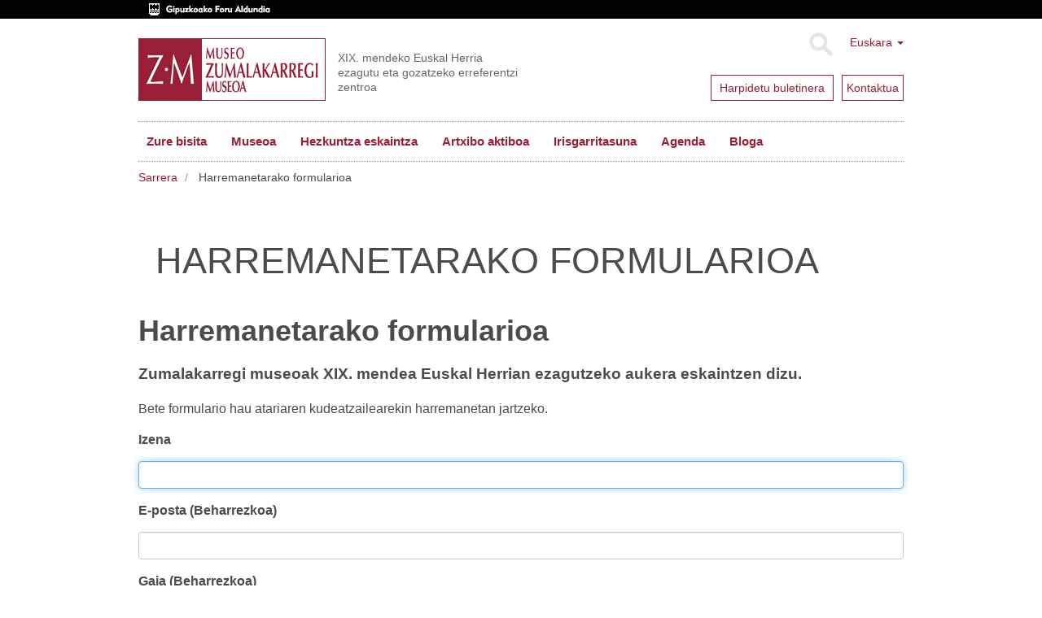

--- FILE ---
content_type: text/html;charset=utf-8
request_url: https://www.zumalakarregimuseoa.eus/es/actividades/investigacion-y-documentacion/pequenos-personajes-del-siglo-xix/jose-mari-zubia-aita-mari/eu/kontaktua
body_size: 7440
content:


<!DOCTYPE html>
<html xmlns="http://www.w3.org/1999/xhtml" lang="eu">

    
    
    
    
    


<head>
    <meta http-equiv="Content-Type" content="text/html; charset=utf-8" />
    <meta charset="utf-8">
    <meta http-equiv="X-UA-Compatible" content="IE=edge">

    
        <base href="https://www.zumalakarregimuseoa.eus/eu/kontaktua/" /><!--[if lt IE 7]></base><![endif]-->
    

    
        
<script type="text/javascript">

    (function($) {
        $(document).ready(function () {
            if($.cookieCuttr) {
                $.cookieCuttr({cookieAnalytics: false,
                               cookiePolicyLink: "/eu/museoa/cookien-politika/",
                               cookieMessage: "Web gune honek cookie-ak erabiltzen ditu nabigazio esperientzia hobetzeko eta gure zerbitzuak eskaintzeko. Nabigatzen jarraitzen baduzu, ulertuko dugu horien erabilera onartzen duzula. Informazio gehiago nahi baduzu, kontsultatu gure<a href='{{cookiePolicyLink}}' title='gure cookie politikari buruz irakurri'> Cookie Politika</a>.",
                               cookieAcceptButtonText: "Cookieak onartu"
                               });
                }
        })
    })(jQuery);
</script>


<title>Harremanetarako formularioa &mdash; Museo Zumalakarregi Museoa</title>


  
    <link rel="stylesheet" type="text/css" media="screen" href="https://www.zumalakarregimuseoa.eus/portal_css/zumala.theme/reset-cachekey-d8d7a7c82b7ec8a11646e85957c613e3.css" />
    <link rel="stylesheet" type="text/css" media="screen" href="https://www.zumalakarregimuseoa.eus/portal_css/zumala.theme/base-cachekey-21b978b0a5b2209a0fc123a27ae3ce29.css" />
    <style type="text/css" media="screen">@import url(https://www.zumalakarregimuseoa.eus/portal_css/zumala.theme/portlets-cachekey-1392bf8c5a4e6f9c23e2f4d96305f520.css);</style>
    <link rel="stylesheet" type="text/css" media="screen" href="https://www.zumalakarregimuseoa.eus/portal_css/zumala.theme/resourcetinymce.stylesheetstinymce-cachekey-5cd9228fddc580e9530fec239cd07457.css" />
    <style type="text/css" media="print">@import url(https://www.zumalakarregimuseoa.eus/portal_css/zumala.theme/print-cachekey-2899923aa737ff399a1390f768ddad2f.css);</style>
    <link rel="stylesheet" type="text/css" href="https://www.zumalakarregimuseoa.eus/portal_css/zumala.theme/resourceplone.app.discussion.stylesheetsdiscussion-cachekey-4b6373491c769fda852cd95ac895e654.css" />
    <style type="text/css" media="screen">@import url(https://www.zumalakarregimuseoa.eus/portal_css/zumala.theme/resourceplonetruegallery-portlet-cachekey-40b874cec3dad9207cda04933c002726.css);</style>

  
  
    <script type="text/javascript" src="https://www.zumalakarregimuseoa.eus/portal_javascripts/zumala.theme/resourceplone.app.jquery-cachekey-cf4b173a5def34b99a5c807bd1fde01f.js"></script>
    <script type="text/javascript" src="https://www.zumalakarregimuseoa.eus/portal_javascripts/zumala.theme/qcomments-cachekey-4aec22c68386c427de760a84d821b187.js"></script>
    <script type="text/javascript" src="https://www.zumalakarregimuseoa.eus/portal_javascripts/zumala.theme/resourcecollective.z3cform.datagridfielddatagridfield-cachekey-b34419fe65100c2a8cc042a8078c8425.js"></script>


<meta name="DC.creator" content="nagore"/>
<meta name="DC.format" content="text/plain"/>
<meta name="DC.language" content="eu"/>
<meta name="DC.date.modified" content="2023-05-23T15:20:14+01:00"/>
<meta name="DC.date.created" content="2018-11-05T10:24:26+01:00"/>
<meta name="DC.type" content="Form Folder"/>
<meta name="DC.distribution" content="Global"/>
<meta name="robots" content="ALL"/>
<meta name="distribution" content="Global"/>


        
    <link rel="canonical" href="https://www.zumalakarregimuseoa.eus/eu/kontaktua" />

    <link rel="shortcut icon" type="image/x-icon" href="https://www.zumalakarregimuseoa.eus/favicon.ico" />
    <link rel="apple-touch-icon" href="https://www.zumalakarregimuseoa.eus/touch_icon.png" />


<script type="text/javascript">
        jQuery(function($){
            if (typeof($.datepicker) != "undefined"){
              $.datepicker.setDefaults(
                jQuery.extend($.datepicker.regional['eu'],
                {dateFormat: 'yy/mm/dd'}));
            }
        });
        </script>




    <link rel="search" href="https://www.zumalakarregimuseoa.eus/eu/@@search" title="Bilatu webgunean" />



  <link rel="alternate" href="https://www.zumalakarregimuseoa.eus/es/contacto" hreflang="es" />


        <link href="http://fonts.googleapis.com/css?family=Pacifico|PT+Sans:400,700" rel="stylesheet" type="text/css" />
        
        
    
  
        
        
  
        
    
    
      <script type="text/javascript" charset="iso-8859-1" src="https://www.zumalakarregimuseoa.eus/widgets/js/textcount.js">
      </script>
    

    

    

  

        <meta name="viewport" content="width=device-width,initial-scale=1.0" />
        <meta name="generator" content="Plone - http://plone.org" />
    
</head>

<body class="template-fg_base_view_p3 portaltype-formfolder site-eu section-kontaktua userrole-anonymous" dir="ltr">
    <div id="visual-header-wrapper" class="container">
            <div class="row">
                <div class="col-md-12">

                    <header>
                        <div id="portal-header-wrapper">
                            <div id="portal-header">
    <p class="hiddenStructure">
  <a accesskey="2" href="https://www.zumalakarregimuseoa.eus/es/actividades/investigacion-y-documentacion/pequenos-personajes-del-siglo-xix/jose-mari-zubia-aita-mari/eu/kontaktua#content">Edukira salto egin</a> |

  <a accesskey="6" href="https://www.zumalakarregimuseoa.eus/es/actividades/investigacion-y-documentacion/pequenos-personajes-del-siglo-xix/jose-mari-zubia-aita-mari/eu/kontaktua#portal-globalnav">Salto egin nabigazioara</a>
</p>
<div class="above-header">
	<a href="http://www.gipuzkoa.eus/"><img src="dipu_eu.gif" /></a>
</div>

<div class="dropdown" id="portal-languageselector">
  
    
      
          
            <a href="https://www.zumalakarregimuseoa.eus/eu/kontaktua?set_language=eu" class="dropdown-toggle" data-toggle="dropdown" title="Euskara">Euskara
            <span class="caret"></span>
          </a>
          
        
    
    
      
          
        
    
    
      
          
        
    
    
      
          
        
    
  
  <ul class="dropdown-menu" role="menu">
      
      <li class="currentLanguage language-eu">
          
      </li>
      
      
      <li class="language-en">
          
            <a href="https://www.zumalakarregimuseoa.eus/en?set_language=en" title="English">English</a>
          
      </li>
      
      
      <li class="language-fr">
          
            <a href="https://www.zumalakarregimuseoa.eus/fr?set_language=fr" title="Français">Français</a>
          
      </li>
      
      
      <li class="language-es">
          
            <a href="https://www.zumalakarregimuseoa.eus/es/contacto?set_language=es" title="Español">Español</a>
          
      </li>
      
  </ul>

  <div class="newsletter">
        <div class="news1">
          <a href="http://eepurl.com/cHre3f">
            <span>Harpidetu buletinera</span>
            
            
            
          </a>
        </div>
        <div class="news2">
            <a href="/eu/kontaktua"><span>Kontaktua</span></a>
            
            
            
        </div>
    </div>
</div>



    <form name="searchform" class="form-inline form-search pull-right" action="https://www.zumalakarregimuseoa.eus/eu/@@search">
      <div class="LSBox">
        <button class="btn btn-default" type="submit">Bilatu</button>
        <div class="LSResult" id="LSResult"><div class="LSShadow" id="LSShadow"></div>
      </div>

      </div>
    </form>


<a id="portal-logo" class="brand" title="Zumalakarregi museoa" accesskey="1" href="https://www.zumalakarregimuseoa.eus/eu">
    <img src="logo.gif" alt="" /></a>
<div id="editable-tagline">
  XIX. mendeko Euskal Herria ezagutu eta gozatzeko erreferentzi zentroa
</div> 







    <p class="hidden">Nabigazioa</p>

    <nav class="navbar navbar-default" role="navigation">
        <div class="navbar-header">
            <button type="button" class="navbar-toggle" data-toggle="collapse" data-target="#navbar-collapse-1">
              <span class="sr-only">
                Toggle navigation
              </span>
              <span class="icon-bar"></span>
              <span class="icon-bar"></span>
              <span class="icon-bar"></span>
            </button>
            <a class="navbar-brand hidden-lg hidden-md hidden-sm" href="https://www.zumalakarregimuseoa.eus/eu">Museo Zumalakarregi Museoa</a>
        </div>
        <div class="collapse navbar-collapse" id="navbar-collapse-1">
            <ul class="nav navbar-nav" id="navigation">
                
                <li class="home active"><a href="https://www.zumalakarregimuseoa.eus/eu">Hasiera</a></li>
                
                <li class="dropdown">

                    
                        <a href="https://www.zumalakarregimuseoa.eus/eu/informazio-praktikoa" id="informazio-praktikoa-1" title="">
                            Zure bisita
                            <!-- <strong tal:condition="python:main_menu and children" class="caret"></strong> -->
                        </a>

<!--                     <ul tal:define="last_class string:;
                                    level python:level+1;
                    "
                        tal:attributes="class string:dropdown-menu ${last_class};
                                        role python:main_menu and 'menu' or None"
                        tal:condition="python:show_lower and children">
                        <metal:recurse use-macro="context/homepage_sections/macros/nav_main"/>
                    </ul> -->
                    
                </li>
                
                
                <li class="dropdown">

                    
                        <a href="https://www.zumalakarregimuseoa.eus/eu/museoa" id="museoa-1" title="">
                            Museoa
                            <!-- <strong tal:condition="python:main_menu and children" class="caret"></strong> -->
                        </a>

<!--                     <ul tal:define="last_class string:;
                                    level python:level+1;
                    "
                        tal:attributes="class string:dropdown-menu ${last_class};
                                        role python:main_menu and 'menu' or None"
                        tal:condition="python:show_lower and children">
                        <metal:recurse use-macro="context/homepage_sections/macros/nav_main"/>
                    </ul> -->
                    
                </li>
                
                
                <li class="dropdown">

                    
                        <a href="https://www.zumalakarregimuseoa.eus/eu/hezkuntza" id="hezkuntza-1" title="Zumalakarregi Museoko Hezkuntza Programak, gaur egungo gizartea ulertzeko eta ezagutzeko asmoarekin, XIX. mendean zehar ibilbide dinamikoak eskaintzen ditu.">
                            Hezkuntza eskaintza
                            <!-- <strong tal:condition="python:main_menu and children" class="caret"></strong> -->
                        </a>

<!--                     <ul tal:define="last_class string:;
                                    level python:level+1;
                    "
                        tal:attributes="class string:dropdown-menu ${last_class};
                                        role python:main_menu and 'menu' or None"
                        tal:condition="python:show_lower and children">
                        <metal:recurse use-macro="context/homepage_sections/macros/nav_main"/>
                    </ul> -->
                    
                </li>
                
                
                <li class="dropdown">

                    
                        <a href="https://www.zumalakarregimuseoa.eus/eu/ekintzak-eta-zerbitzuak" id="ekintzak-eta-zerbitzuak-1" title="">
                            Artxibo aktiboa
                            <!-- <strong tal:condition="python:main_menu and children" class="caret"></strong> -->
                        </a>

<!--                     <ul tal:define="last_class string:;
                                    level python:level+1;
                    "
                        tal:attributes="class string:dropdown-menu ${last_class};
                                        role python:main_menu and 'menu' or None"
                        tal:condition="python:show_lower and children">
                        <metal:recurse use-macro="context/homepage_sections/macros/nav_main"/>
                    </ul> -->
                    
                </li>
                
                
                <li class="dropdown">

                    
                        <a href="https://www.zumalakarregimuseoa.eus/eu/irisgarritasuna" id="irisgarritasuna-1" title="&quot;Etengabeko hobekuntzarako plana&quot; lantzen ari gara, pertsona guztiek museora sartzeko aukera izan dezaten. Atal honetan Irisgarritasun gaian egiten ditugun aurrerapen ezberdinak eguneratzen joango gara. ">
                            Irisgarritasuna
                            <!-- <strong tal:condition="python:main_menu and children" class="caret"></strong> -->
                        </a>

<!--                     <ul tal:define="last_class string:;
                                    level python:level+1;
                    "
                        tal:attributes="class string:dropdown-menu ${last_class};
                                        role python:main_menu and 'menu' or None"
                        tal:condition="python:show_lower and children">
                        <metal:recurse use-macro="context/homepage_sections/macros/nav_main"/>
                    </ul> -->
                    
                </li>
                
                
                <li class="dropdown">

                    
                        <a href="https://www.zumalakarregimuseoa.eus/eu/agenda" id="agenda-1" title="">
                            Agenda
                            <!-- <strong tal:condition="python:main_menu and children" class="caret"></strong> -->
                        </a>

<!--                     <ul tal:define="last_class string:;
                                    level python:level+1;
                    "
                        tal:attributes="class string:dropdown-menu ${last_class};
                                        role python:main_menu and 'menu' or None"
                        tal:condition="python:show_lower and children">
                        <metal:recurse use-macro="context/homepage_sections/macros/nav_main"/>
                    </ul> -->
                    
                </li>
                
                
                <li class="dropdown">

                    
                        <a href="https://www.zumalakarregimuseoa.eus/eu/bloga" id="bloga-1" title="">
                            Bloga
                            <!-- <strong tal:condition="python:main_menu and children" class="caret"></strong> -->
                        </a>

<!--                     <ul tal:define="last_class string:;
                                    level python:level+1;
                    "
                        tal:attributes="class string:dropdown-menu ${last_class};
                                        role python:main_menu and 'menu' or None"
                        tal:condition="python:show_lower and children">
                        <metal:recurse use-macro="context/homepage_sections/macros/nav_main"/>
                    </ul> -->
                    
                </li>
                
                <!-- <li class="search"><a class="text-hide" href="/en/search">search</a></li> -->
                
            </ul>
        </div>
    </nav>






</div>

                        </div>
                    </header>
                </div>
            </div>
    </div>
    
      <div id="visual-header-title">
            <div id="viewlet-above-content">
<ol class="breadcrumb" dir="ltr">

  <li id="breadcrumbs-home">
    <a href="https://www.zumalakarregimuseoa.eus/eu">Sarrera</a>
  </li>

  
      
        <li class="active" id="breadcrumbs-1">
            
            Harremanetarako formularioa
        </li>
      
  

</ol>

</div>
            <div id="viewlet-above-content-title"></div>
                                                             
                                                                 
                                                                 
            
                <h1 id="parent-fieldname-title" class="documentFirstHeading">
                    Harremanetarako formularioa
                </h1>
            
            
        
                                                             
      </div>
    
    <!--slideshow-->
     <div class="row row1">
            <!--CAROUSEL-->
            
            <!--CAROUSEL-->
        </div>
    <!--slideshow-->
    <div id="visual-portal-wrapper" class="container">
        <div id="portal-columns" class="row">

                <div id="portal-column-content" class="col-md-12">


                        <div class="row">
                            <div class="col-md-12">
                                
                                    <div class="">
                                            <div class="row">
                        <div class="col-md-12">
                                                    

                                                    

        <div class="alert alert-dismissible" id="kssPortalMessage" style="display:none">
          <button type="button" class="close" data-dismiss="alert">×</button>
          <strong>Info</strong> 
        </div>


    

                                                    
                                                        <div id="content">

                                                            

                                                            
      


        

        <h1 class="documentFirstHeading">Harremanetarako formularioa</h1>

		


        

        

        
          
        <div class="" id="parent-fieldname-formPrologue-3602cbf6793b4a498ab9b835e14ffcca">
            <div class="documentDescription"><b>Zumalakarregi museoak XIX. mendea Euskal Herrian ezagutzeko aukera eskaintzen dizu.</b></div>
<div>Bete formulario hau atariaren kudeatzailearekin harremanetan jartzeko.</div>
            
        </div>
    
        

        <div class="pfg-form formid-kontaktua">
      <form name="edit_form" method="post" enctype="multipart/form-data" class="fgBaseEditForm enableUnloadProtection enableAutoFocus" action="https://www.zumalakarregimuseoa.eus/eu/kontaktua" id="fg-base-edit">

          

          <div></div>

          
            <div id="pfg-fieldwrapper">
            
                
                
                    
      
      
        <div class="field ArchetypesStringWidget " data-fieldname="izena" data-uid="3602cbf6793b4a498ab9b835e14ffcca" id="archetypes-fieldname-izena">
          <span></span>
          
          
            <label class="formQuestion" for="izena">
                Izena
                
                <span class="formHelp" id="izena_help"></span>
            </label>
          
          
          <div class="fieldErrorBox"></div>
          <input type="text" name="izena" class="blurrable firstToFocus" id="izena" size="30" maxlength="255" placeholder="" />
        </div>
      

      

    
    
                
                
                
                
            
            
                
                
                    
      
      
        <div class="field ArchetypesStringWidget " data-fieldname="replyto" data-uid="3602cbf6793b4a498ab9b835e14ffcca" id="archetypes-fieldname-replyto">
          <span></span>
          
          
            <label class="formQuestion" for="replyto">
                E-posta (Beharrezkoa)
                <span class="required" title="Beharrezkoa">&nbsp;</span>
                <span class="formHelp" id="replyto_help"></span>
            </label>
          
          
          <div class="fieldErrorBox"></div>
          <input type="text" name="replyto" class="blurrable firstToFocus" id="replyto" size="30" maxlength="255" placeholder="" />
        </div>
      

      

    
    
                
                
                
                
            
            
                
                
                    
      
      
        <div class="field ArchetypesStringWidget " data-fieldname="topic" data-uid="3602cbf6793b4a498ab9b835e14ffcca" id="archetypes-fieldname-topic">
          <span></span>
          
          
            <label class="formQuestion" for="topic">
                Gaia (Beharrezkoa)
                <span class="required" title="Beharrezkoa">&nbsp;</span>
                <span class="formHelp" id="topic_help"></span>
            </label>
          
          
          <div class="fieldErrorBox"></div>
          <input type="text" name="topic" class="blurrable firstToFocus" id="topic" size="30" maxlength="255" placeholder="" />
        </div>
      

      

    
    
                
                
                
                
            
            
                
                
                    
      
      
        <div class="field ArchetypesTextAreaWidget " data-fieldname="comments" data-uid="3602cbf6793b4a498ab9b835e14ffcca" id="archetypes-fieldname-comments">
          <span></span>
          
          
            <label class="formQuestion" for="comments">
                Mezua (Beharrezkoa)
                <span class="required" title="Beharrezkoa">&nbsp;</span>
                <span class="formHelp" id="comments_help"></span>
            </label>
          
          
          <div class="fieldErrorBox"></div>
          
          
      

        <textarea class="blurrable firstToFocus" rows="5" name="comments" cols="40" id="comments"></textarea>

            

            

      
    
          
      

        
        
      
    
        
        </div>
      

      

    
    
                
                
                
                
            
            
                
                <div class="field PFG-RichLabel" id="archetypes-fieldname-lege-oharra"><h3>LEGE OHARRA</h3>
<p><br class="Apple-interchange-newline" /><span>Datuen babeserako indarrean dagoen legediaren arabera, hemen adierazitako datu pertsonalak Gipuzkoako Foru Aldundiaren Kulturako zuzendaritza nagusiaren ardurapean dagoen “Zumalakarregi Museoko buletinean harpidetza egiteko izen-ematea” tratamenduan gordeko dira, Koldo Mitxelena Kulturunea, Udaneta, 9. 20006 Donostia. Tratamendu horren helburua da “Zumalakarregi Museoko jardueren eta zerbitzuen berri ematea”. Tratamendu-eragilea K6 Gestión Cultural enpresa da. Zure eskubideak erabili ditzakezu datuen tratamenduaren arduraduna, GFAko datuen Babeserako Ordezkaria edo Datuak Babesteko Euskal Bulegoaren aurrean. Datuak tratatzeko baimena ematen ez baduzu edo ondoren kentzen baduzu ezingo dugu zure izen-ematea kudeatu.</span></p></div>
            
            
                
                
                    
      
      
        <div class="field ArchetypesBooleanWidget " data-fieldname="irakurri-dut-eta-nire-datu-pertsonalak-tratatzeko-baimena-ematen-dut" data-uid="3602cbf6793b4a498ab9b835e14ffcca" id="archetypes-fieldname-irakurri-dut-eta-nire-datu-pertsonalak-tratatzeko-baimena-ematen-dut">
          

        <input class="noborder" type="checkbox" value="on" name="irakurri-dut-eta-nire-datu-pertsonalak-tratatzeko-baimena-ematen-dut:boolean" id="irakurri-dut-eta-nire-datu-pertsonalak-tratatzeko-baimena-ematen-dut" />
        <input type="hidden" value="" name="irakurri-dut-eta-nire-datu-pertsonalak-tratatzeko-baimena-ematen-dut:boolean:default" />
      
          
          
            <label class="formQuestion" for="irakurri-dut-eta-nire-datu-pertsonalak-tratatzeko-baimena-ematen-dut">
                Irakurri dut eta nire datu pertsonalak tratatzeko baimena ematen dut.
                
                <span class="formHelp" id="irakurri-dut-eta-nire-datu-pertsonalak-tratatzeko-baimena-ematen-dut_help"></span>
            </label>
          
          
          <div class="fieldErrorBox"></div>
          <div></div>
        </div>
      

      

    
    
                
                
                
                
            
            </div>
          

          

          

          <div class="formControls">

            <input type="hidden" name="fieldset" value="default" />
            <input type="hidden" name="form.submitted" value="1" />
            <input type="hidden" name="add_reference.field:record" value="" />
            <input type="hidden" name="add_reference.type:record" value="" />
            <input type="hidden" name="add_reference.destination:record" value="" />

            
              
                
              
              
                
              
              
                
              
            

            

            

            
            <input type="hidden" name="last_referer" value="https://www.zumalakarregimuseoa.eus/eu" />


            <input type="hidden" name="_authenticator" value="a0026c43f3783bebd8ebe321623f7946a81b9334"/>


            

                
                
                <input class="context" type="submit" name="form_submit" value="Bidali" />
                
            

            

          </div>

      </form>

    </div>

        

<script>
    // block inline validation
    jQuery(function ($) {
        $("#pfg-fieldwrapper .field").removeAttr('data-uid');
    });
</script>

      
    
                                                        </div>
                                                    

                                                    
                        </div>
                                            </div>
                                    </div>
                                
                            </div>
                        </div>
                        <div class="row">
                            <div class="col-md-12">
                                <div id="viewlet-below-content">
</div>
                            </div>
                        </div>
                </div>
                
                
                

                
                
                
        </div>
    </div>
    <div class="footer-container row">
      
                <div class="col-md-12">
                    <footer>
                        <div id="portal-footer-wrapper">
                                <div id="editable-footer">
  <div class="addr row">
<div class="col-md-12">MUSEO ZUMALAKARREGI MUSEOA Muxika Egurastokia 6, 20216 Ormaiztegi (Gipuzkoa) Tel.: +34 943 889 900 Fax.: +34 943 880 138</div>
</div>
<div class="morelinks row">
<div class="siteactions col-md-6 col-sm-6">
<ul>
<li><a href="https://www.gipuzkoa.eus/eu/lege-oharra">OHAR LEGALA</a></li>
<li><a href="eu/sitemap">GUNEAREN MAPA</a></li>
<li><a href="eu/kontaktua">KONTAKTUA</a></li>
<li><a href="eu/accessibility-info">IRISGARRITASUNA</a></li>
</ul>
</div>
<div class="socialfooter col-md-6 col-sm-6"><a href="https://www.facebook.com/zumalakarregi/"><img src="facebook_f.png" /></a> <a href="https://twitter.com/ZMuseoa"><img src="twitter_f.png" /></a> <a href="https://www.youtube.com/user/ZumalakarregiMuseoa"><img src="youtube_f.png" /></a> <a href="https://www.flickr.com/photos/museo_zumalakarregi_museoa/"><img src="flickr_f.png" /></a> <a href="https://vimeo.com/album/3205340"><img src="vimeo_f.png" /></a><a href="https://www.instagram.com/zumalakarregi"><img src="instagram_f.png" /></a></div>
</div>
<div class="logos row"><a href="http://www.gipuzkoakultura.eus/"><img src="gipuzkoakultura.png" /></a> <a href="http://www.gipuzkoakomuseoak.net/"><img src="gipuzkoa-museoak.png" /></a> <a href="http://www.gipuzkoamuseobirtuala.net/"><img src="geroztik.png" /></a> <a href="http://www.igartubeitibaserria.eus/"><img src="Igartubeiti.png" /></a> <a href="http://www.untzimuseoa.eus/"><img src="eu/untziMuseoa2020.png" /></a></div>
</div>
<!-- Google Tag Manager -->
<script>(function(w,d,s,l,i){w[l]=w[l]||[];w[l].push({'gtm.start':
new Date().getTime(),event:'gtm.js'});var f=d.getElementsByTagName(s)[0],
j=d.createElement(s),dl=l!='dataLayer'?'&l='+l:'';j.async=true;j.src=
'https://www.googletagmanager.com/gtm.js?id='+i+dl;f.parentNode.insertBefore(j,f);
})(window,document,'script','dataLayer','GTM-T9X2PCS');</script>
<!-- End Google Tag Manager -->
<!-- Google Tag Manager (noscript) -->
<noscript><iframe src="https://www.googletagmanager.com/ns.html?id=GTM-T9X2PCS"
height="0" width="0" style="display:none;visibility:hidden"></iframe></noscript>
<!-- End Google Tag Manager (noscript) -->

                        </div>
                    </footer>
                </div>
    </div>

</body>
</html>





--- FILE ---
content_type: application/javascript
request_url: https://www.zumalakarregimuseoa.eus/widgets/js/textcount.js
body_size: 532
content:
<!-- Original:  Ronnie T. Moore -->
<!-- Dynamic 'fix' by: Nannette Thacker -->
function textCounter(field, countfield, maxlimit) {
  var fieldval = jq(field).attr('value');
  if (fieldval.length > maxlimit) {
      // if too long...trim it!
      jq(field).attr('value',  fieldval.substring(0, maxlimit));
      alert( 'This field is limited to ' + maxlimit + ' characters in length.' );
  } 
  // update 'characters left' counter	
  jq('input[name="' + countfield + '"]').attr('value', Math.max(maxlimit - fieldval.length, 0));
}
